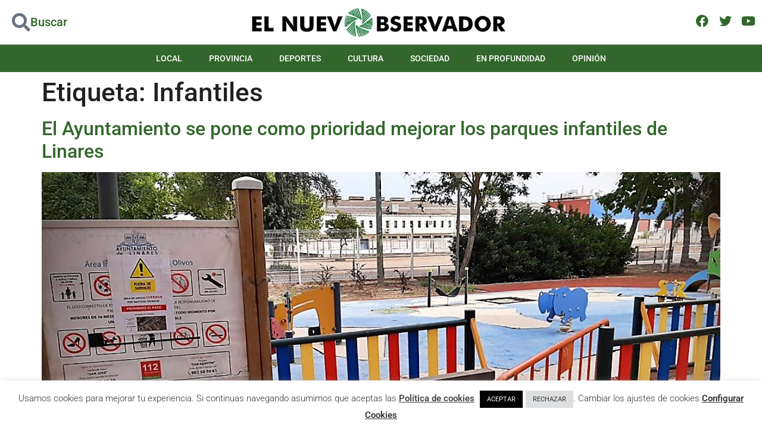

--- FILE ---
content_type: text/html; charset=utf-8
request_url: https://www.google.com/recaptcha/api2/aframe
body_size: 267
content:
<!DOCTYPE HTML><html><head><meta http-equiv="content-type" content="text/html; charset=UTF-8"></head><body><script nonce="mfG9HHQBrptw1SpOGNnJBw">/** Anti-fraud and anti-abuse applications only. See google.com/recaptcha */ try{var clients={'sodar':'https://pagead2.googlesyndication.com/pagead/sodar?'};window.addEventListener("message",function(a){try{if(a.source===window.parent){var b=JSON.parse(a.data);var c=clients[b['id']];if(c){var d=document.createElement('img');d.src=c+b['params']+'&rc='+(localStorage.getItem("rc::a")?sessionStorage.getItem("rc::b"):"");window.document.body.appendChild(d);sessionStorage.setItem("rc::e",parseInt(sessionStorage.getItem("rc::e")||0)+1);localStorage.setItem("rc::h",'1766387929319');}}}catch(b){}});window.parent.postMessage("_grecaptcha_ready", "*");}catch(b){}</script></body></html>

--- FILE ---
content_type: text/css
request_url: https://elnuevoobservador.com/wp-content/uploads/elementor/css/post-150.css?ver=1766312395
body_size: 24109
content:
.elementor-150 .elementor-element.elementor-element-160f10f4 > .elementor-container > .elementor-column > .elementor-widget-wrap{align-content:center;align-items:center;}.elementor-150 .elementor-element.elementor-element-160f10f4 .elementor-repeater-item-d6a16f0.jet-parallax-section__layout .jet-parallax-section__image{background-size:auto;}.elementor-bc-flex-widget .elementor-150 .elementor-element.elementor-element-c630964.elementor-column .elementor-widget-wrap{align-items:center;}.elementor-150 .elementor-element.elementor-element-c630964.elementor-column.elementor-element[data-element_type="column"] > .elementor-widget-wrap.elementor-element-populated{align-content:center;align-items:center;}.elementor-150 .elementor-element.elementor-element-c630964 > .elementor-element-populated{padding:0px 0px 0px 0px;}.elementor-150 .elementor-element.elementor-element-69c2cef > .elementor-widget-container{margin:0px 0px 0px 20px;}.elementor-150 .elementor-element.elementor-element-69c2cef .elementor-icon-box-wrapper{align-items:start;}.elementor-150 .elementor-element.elementor-element-69c2cef{--icon-box-icon-margin:15px;}.elementor-150 .elementor-element.elementor-element-69c2cef.elementor-view-stacked:has(:hover) .elementor-icon,
					 .elementor-150 .elementor-element.elementor-element-69c2cef.elementor-view-stacked:has(:focus) .elementor-icon{background-color:var( --e-global-color-primary );}.elementor-150 .elementor-element.elementor-element-69c2cef.elementor-view-framed:has(:hover) .elementor-icon,
					 .elementor-150 .elementor-element.elementor-element-69c2cef.elementor-view-default:has(:hover) .elementor-icon,
					 .elementor-150 .elementor-element.elementor-element-69c2cef.elementor-view-framed:has(:focus) .elementor-icon,
					 .elementor-150 .elementor-element.elementor-element-69c2cef.elementor-view-default:has(:focus) .elementor-icon{fill:var( --e-global-color-primary );color:var( --e-global-color-primary );border-color:var( --e-global-color-primary );}.elementor-150 .elementor-element.elementor-element-69c2cef .elementor-icon{font-size:31px;}.elementor-150 .elementor-element.elementor-element-69c2cef .elementor-icon-box-title, .elementor-150 .elementor-element.elementor-element-69c2cef .elementor-icon-box-title a{font-size:20px;font-weight:500;}.elementor-150 .elementor-element.elementor-element-69c2cef .elementor-icon-box-title{color:var( --e-global-color-accent );}.elementor-bc-flex-widget .elementor-150 .elementor-element.elementor-element-7ff365f8.elementor-column .elementor-widget-wrap{align-items:center;}.elementor-150 .elementor-element.elementor-element-7ff365f8.elementor-column.elementor-element[data-element_type="column"] > .elementor-widget-wrap.elementor-element-populated{align-content:center;align-items:center;}.elementor-150 .elementor-element.elementor-element-7ff365f8 > .elementor-element-populated{padding:0px 0px 0px 0px;}.elementor-150 .elementor-element.elementor-element-02ce3f1 img{max-width:440px;}.elementor-bc-flex-widget .elementor-150 .elementor-element.elementor-element-6ec26ab0.elementor-column .elementor-widget-wrap{align-items:center;}.elementor-150 .elementor-element.elementor-element-6ec26ab0.elementor-column.elementor-element[data-element_type="column"] > .elementor-widget-wrap.elementor-element-populated{align-content:center;align-items:center;}.elementor-150 .elementor-element.elementor-element-6ec26ab0 > .elementor-widget-wrap > .elementor-widget:not(.elementor-widget__width-auto):not(.elementor-widget__width-initial):not(:last-child):not(.elementor-absolute){margin-bottom:0px;}.elementor-150 .elementor-element.elementor-element-6ec26ab0 > .elementor-element-populated{padding:0px 0px 0px 0px;}.elementor-150 .elementor-element.elementor-element-bc3c790{--grid-template-columns:repeat(0, auto);--icon-size:21px;--grid-column-gap:5px;--grid-row-gap:0px;}.elementor-150 .elementor-element.elementor-element-bc3c790 .elementor-widget-container{text-align:right;}.elementor-150 .elementor-element.elementor-element-bc3c790 .elementor-social-icon{background-color:var( --e-global-color-7384040 );--icon-padding:0.2em;}.elementor-150 .elementor-element.elementor-element-bc3c790 .elementor-social-icon i{color:var( --e-global-color-accent );}.elementor-150 .elementor-element.elementor-element-bc3c790 .elementor-social-icon svg{fill:var( --e-global-color-accent );}.elementor-150 .elementor-element.elementor-element-160f10f4:not(.elementor-motion-effects-element-type-background), .elementor-150 .elementor-element.elementor-element-160f10f4 > .elementor-motion-effects-container > .elementor-motion-effects-layer{background-color:var( --e-global-color-7384040 );}.elementor-150 .elementor-element.elementor-element-160f10f4{border-style:solid;border-width:0px 0px 1px 0px;border-color:#E3E3E3;transition:background 0.3s, border 0.3s, border-radius 0.3s, box-shadow 0.3s;padding:10px 0px 10px 0px;}.elementor-150 .elementor-element.elementor-element-160f10f4 > .elementor-background-overlay{transition:background 0.3s, border-radius 0.3s, opacity 0.3s;}.elementor-150 .elementor-element.elementor-element-14c6b49 .elementor-repeater-item-e26f59d.jet-parallax-section__layout .jet-parallax-section__image{background-size:auto;}.elementor-150 .elementor-element.elementor-element-78f18ad > .elementor-widget-wrap > .elementor-widget:not(.elementor-widget__width-auto):not(.elementor-widget__width-initial):not(:last-child):not(.elementor-absolute){margin-bottom:0px;}.elementor-150 .elementor-element.elementor-element-78f18ad > .elementor-element-populated{padding:0px 0px 0px 0px;}.elementor-150 .elementor-element.elementor-element-34e0da7 .elementor-menu-toggle{margin-left:auto;background-color:var( --e-global-color-accent );}.elementor-150 .elementor-element.elementor-element-34e0da7 .elementor-nav-menu .elementor-item{font-size:14px;font-weight:500;text-transform:uppercase;}.elementor-150 .elementor-element.elementor-element-34e0da7 .elementor-nav-menu--main .elementor-item{color:var( --e-global-color-7384040 );fill:var( --e-global-color-7384040 );padding-left:20px;padding-right:20px;}.elementor-150 .elementor-element.elementor-element-34e0da7 .elementor-nav-menu--main .elementor-item:hover,
					.elementor-150 .elementor-element.elementor-element-34e0da7 .elementor-nav-menu--main .elementor-item.elementor-item-active,
					.elementor-150 .elementor-element.elementor-element-34e0da7 .elementor-nav-menu--main .elementor-item.highlighted,
					.elementor-150 .elementor-element.elementor-element-34e0da7 .elementor-nav-menu--main .elementor-item:focus{color:var( --e-global-color-7384040 );fill:var( --e-global-color-7384040 );}.elementor-150 .elementor-element.elementor-element-34e0da7 .elementor-nav-menu--main .elementor-item.elementor-item-active{color:var( --e-global-color-primary );}.elementor-150 .elementor-element.elementor-element-34e0da7{--e-nav-menu-horizontal-menu-item-margin:calc( 5px / 2 );--nav-menu-icon-size:20px;}.elementor-150 .elementor-element.elementor-element-34e0da7 .elementor-nav-menu--main:not(.elementor-nav-menu--layout-horizontal) .elementor-nav-menu > li:not(:last-child){margin-bottom:5px;}.elementor-150 .elementor-element.elementor-element-34e0da7 .elementor-nav-menu--dropdown a, .elementor-150 .elementor-element.elementor-element-34e0da7 .elementor-menu-toggle{color:#000000;fill:#000000;}.elementor-150 .elementor-element.elementor-element-34e0da7 .elementor-nav-menu--dropdown{background-color:#FFFFFF;}.elementor-150 .elementor-element.elementor-element-34e0da7 .elementor-nav-menu--dropdown a:hover,
					.elementor-150 .elementor-element.elementor-element-34e0da7 .elementor-nav-menu--dropdown a:focus,
					.elementor-150 .elementor-element.elementor-element-34e0da7 .elementor-nav-menu--dropdown a.elementor-item-active,
					.elementor-150 .elementor-element.elementor-element-34e0da7 .elementor-nav-menu--dropdown a.highlighted,
					.elementor-150 .elementor-element.elementor-element-34e0da7 .elementor-menu-toggle:hover,
					.elementor-150 .elementor-element.elementor-element-34e0da7 .elementor-menu-toggle:focus{color:#9E9E9E;}.elementor-150 .elementor-element.elementor-element-34e0da7 .elementor-nav-menu--dropdown a:hover,
					.elementor-150 .elementor-element.elementor-element-34e0da7 .elementor-nav-menu--dropdown a:focus,
					.elementor-150 .elementor-element.elementor-element-34e0da7 .elementor-nav-menu--dropdown a.elementor-item-active,
					.elementor-150 .elementor-element.elementor-element-34e0da7 .elementor-nav-menu--dropdown a.highlighted{background-color:#FFFFFF;}.elementor-150 .elementor-element.elementor-element-34e0da7 .elementor-nav-menu--dropdown a.elementor-item-active{color:#9E9E9E;}.elementor-150 .elementor-element.elementor-element-34e0da7 .elementor-nav-menu--dropdown li:not(:last-child){border-style:solid;border-color:#E0E0E0;border-bottom-width:1px;}.elementor-150 .elementor-element.elementor-element-34e0da7 div.elementor-menu-toggle{color:var( --e-global-color-7384040 );}.elementor-150 .elementor-element.elementor-element-34e0da7 div.elementor-menu-toggle svg{fill:var( --e-global-color-7384040 );}.elementor-150 .elementor-element.elementor-element-34e0da7 div.elementor-menu-toggle:hover, .elementor-150 .elementor-element.elementor-element-34e0da7 div.elementor-menu-toggle:focus{color:#000000;}.elementor-150 .elementor-element.elementor-element-34e0da7 div.elementor-menu-toggle:hover svg, .elementor-150 .elementor-element.elementor-element-34e0da7 div.elementor-menu-toggle:focus svg{fill:#000000;}.elementor-150 .elementor-element.elementor-element-14c6b49:not(.elementor-motion-effects-element-type-background), .elementor-150 .elementor-element.elementor-element-14c6b49 > .elementor-motion-effects-container > .elementor-motion-effects-layer{background-color:var( --e-global-color-accent );}.elementor-150 .elementor-element.elementor-element-14c6b49{transition:background 0.3s, border 0.3s, border-radius 0.3s, box-shadow 0.3s;margin-top:0px;margin-bottom:0px;padding:0px 0px 0px 0px;}.elementor-150 .elementor-element.elementor-element-14c6b49 > .elementor-background-overlay{transition:background 0.3s, border-radius 0.3s, opacity 0.3s;}.elementor-150 .elementor-element.elementor-element-7ac1b63 > .elementor-container > .elementor-column > .elementor-widget-wrap{align-content:center;align-items:center;}.elementor-150 .elementor-element.elementor-element-7ac1b63 .elementor-repeater-item-d6a16f0.jet-parallax-section__layout .jet-parallax-section__image{background-size:auto;}.elementor-bc-flex-widget .elementor-150 .elementor-element.elementor-element-de19daa.elementor-column .elementor-widget-wrap{align-items:center;}.elementor-150 .elementor-element.elementor-element-de19daa.elementor-column.elementor-element[data-element_type="column"] > .elementor-widget-wrap.elementor-element-populated{align-content:center;align-items:center;}.elementor-150 .elementor-element.elementor-element-de19daa > .elementor-element-populated{padding:0px 0px 0px 0px;}.elementor-150 .elementor-element.elementor-element-3fc48f3 > .elementor-widget-container{margin:0px 0px 0px 20px;}.elementor-150 .elementor-element.elementor-element-3fc48f3{--icon-box-icon-margin:15px;}.elementor-150 .elementor-element.elementor-element-3fc48f3.elementor-view-stacked:has(:hover) .elementor-icon,
					 .elementor-150 .elementor-element.elementor-element-3fc48f3.elementor-view-stacked:has(:focus) .elementor-icon{background-color:var( --e-global-color-primary );}.elementor-150 .elementor-element.elementor-element-3fc48f3.elementor-view-framed:has(:hover) .elementor-icon,
					 .elementor-150 .elementor-element.elementor-element-3fc48f3.elementor-view-default:has(:hover) .elementor-icon,
					 .elementor-150 .elementor-element.elementor-element-3fc48f3.elementor-view-framed:has(:focus) .elementor-icon,
					 .elementor-150 .elementor-element.elementor-element-3fc48f3.elementor-view-default:has(:focus) .elementor-icon{fill:var( --e-global-color-primary );color:var( --e-global-color-primary );border-color:var( --e-global-color-primary );}.elementor-150 .elementor-element.elementor-element-3fc48f3 .elementor-icon{font-size:31px;}.elementor-150 .elementor-element.elementor-element-3fc48f3 .elementor-icon-box-title, .elementor-150 .elementor-element.elementor-element-3fc48f3 .elementor-icon-box-title a{font-size:20px;font-weight:500;}.elementor-150 .elementor-element.elementor-element-3fc48f3 .elementor-icon-box-title{color:var( --e-global-color-accent );}.elementor-bc-flex-widget .elementor-150 .elementor-element.elementor-element-36eca1a.elementor-column .elementor-widget-wrap{align-items:center;}.elementor-150 .elementor-element.elementor-element-36eca1a.elementor-column.elementor-element[data-element_type="column"] > .elementor-widget-wrap.elementor-element-populated{align-content:center;align-items:center;}.elementor-150 .elementor-element.elementor-element-36eca1a > .elementor-element-populated{padding:0px 0px 0px 0px;}.elementor-150 .elementor-element.elementor-element-bd58cb6 img{max-width:440px;}.elementor-150 .elementor-element.elementor-element-7ac1b63:not(.elementor-motion-effects-element-type-background), .elementor-150 .elementor-element.elementor-element-7ac1b63 > .elementor-motion-effects-container > .elementor-motion-effects-layer{background-color:var( --e-global-color-7384040 );}.elementor-150 .elementor-element.elementor-element-7ac1b63{border-style:solid;border-width:0px 0px 1px 0px;border-color:#E3E3E3;transition:background 0.3s, border 0.3s, border-radius 0.3s, box-shadow 0.3s;padding:10px 0px 10px 0px;}.elementor-150 .elementor-element.elementor-element-7ac1b63 > .elementor-background-overlay{transition:background 0.3s, border-radius 0.3s, opacity 0.3s;}.elementor-150 .elementor-element.elementor-element-4a37195 .elementor-repeater-item-e26f59d.jet-parallax-section__layout .jet-parallax-section__image{background-size:auto;}.elementor-150 .elementor-element.elementor-element-220724c > .elementor-widget-wrap > .elementor-widget:not(.elementor-widget__width-auto):not(.elementor-widget__width-initial):not(:last-child):not(.elementor-absolute){margin-bottom:0px;}.elementor-150 .elementor-element.elementor-element-220724c > .elementor-element-populated{padding:0px 0px 0px 0px;}.elementor-150 .elementor-element.elementor-element-4e84a64{--grid-template-columns:repeat(0, auto);--icon-size:21px;--grid-column-gap:5px;--grid-row-gap:0px;}.elementor-150 .elementor-element.elementor-element-4e84a64 .elementor-widget-container{text-align:right;}.elementor-150 .elementor-element.elementor-element-4e84a64 .elementor-social-icon{background-color:var( --e-global-color-accent );--icon-padding:0.2em;}.elementor-150 .elementor-element.elementor-element-4e84a64 .elementor-social-icon i{color:var( --e-global-color-7384040 );}.elementor-150 .elementor-element.elementor-element-4e84a64 .elementor-social-icon svg{fill:var( --e-global-color-7384040 );}.elementor-150 .elementor-element.elementor-element-b298ffb > .elementor-widget-wrap > .elementor-widget:not(.elementor-widget__width-auto):not(.elementor-widget__width-initial):not(:last-child):not(.elementor-absolute){margin-bottom:0px;}.elementor-150 .elementor-element.elementor-element-b298ffb > .elementor-element-populated{padding:0px 0px 0px 0px;}.elementor-150 .elementor-element.elementor-element-c507687 .elementor-menu-toggle{margin-left:auto;background-color:var( --e-global-color-accent );}.elementor-150 .elementor-element.elementor-element-c507687 .elementor-nav-menu .elementor-item{font-size:14px;font-weight:500;text-transform:uppercase;}.elementor-150 .elementor-element.elementor-element-c507687 .elementor-nav-menu--main .elementor-item{color:var( --e-global-color-7384040 );fill:var( --e-global-color-7384040 );padding-left:20px;padding-right:20px;}.elementor-150 .elementor-element.elementor-element-c507687 .elementor-nav-menu--main .elementor-item:hover,
					.elementor-150 .elementor-element.elementor-element-c507687 .elementor-nav-menu--main .elementor-item.elementor-item-active,
					.elementor-150 .elementor-element.elementor-element-c507687 .elementor-nav-menu--main .elementor-item.highlighted,
					.elementor-150 .elementor-element.elementor-element-c507687 .elementor-nav-menu--main .elementor-item:focus{color:var( --e-global-color-7384040 );fill:var( --e-global-color-7384040 );}.elementor-150 .elementor-element.elementor-element-c507687 .elementor-nav-menu--main .elementor-item.elementor-item-active{color:var( --e-global-color-primary );}.elementor-150 .elementor-element.elementor-element-c507687{--e-nav-menu-horizontal-menu-item-margin:calc( 5px / 2 );--nav-menu-icon-size:20px;}.elementor-150 .elementor-element.elementor-element-c507687 .elementor-nav-menu--main:not(.elementor-nav-menu--layout-horizontal) .elementor-nav-menu > li:not(:last-child){margin-bottom:5px;}.elementor-150 .elementor-element.elementor-element-c507687 .elementor-nav-menu--dropdown a, .elementor-150 .elementor-element.elementor-element-c507687 .elementor-menu-toggle{color:#000000;fill:#000000;}.elementor-150 .elementor-element.elementor-element-c507687 .elementor-nav-menu--dropdown{background-color:#FFFFFF;}.elementor-150 .elementor-element.elementor-element-c507687 .elementor-nav-menu--dropdown a:hover,
					.elementor-150 .elementor-element.elementor-element-c507687 .elementor-nav-menu--dropdown a:focus,
					.elementor-150 .elementor-element.elementor-element-c507687 .elementor-nav-menu--dropdown a.elementor-item-active,
					.elementor-150 .elementor-element.elementor-element-c507687 .elementor-nav-menu--dropdown a.highlighted,
					.elementor-150 .elementor-element.elementor-element-c507687 .elementor-menu-toggle:hover,
					.elementor-150 .elementor-element.elementor-element-c507687 .elementor-menu-toggle:focus{color:#9E9E9E;}.elementor-150 .elementor-element.elementor-element-c507687 .elementor-nav-menu--dropdown a:hover,
					.elementor-150 .elementor-element.elementor-element-c507687 .elementor-nav-menu--dropdown a:focus,
					.elementor-150 .elementor-element.elementor-element-c507687 .elementor-nav-menu--dropdown a.elementor-item-active,
					.elementor-150 .elementor-element.elementor-element-c507687 .elementor-nav-menu--dropdown a.highlighted{background-color:#FFFFFF;}.elementor-150 .elementor-element.elementor-element-c507687 .elementor-nav-menu--dropdown a.elementor-item-active{color:#9E9E9E;}.elementor-150 .elementor-element.elementor-element-c507687 .elementor-nav-menu--dropdown li:not(:last-child){border-style:solid;border-color:#E0E0E0;border-bottom-width:1px;}.elementor-150 .elementor-element.elementor-element-c507687 div.elementor-menu-toggle{color:var( --e-global-color-7384040 );}.elementor-150 .elementor-element.elementor-element-c507687 div.elementor-menu-toggle svg{fill:var( --e-global-color-7384040 );}.elementor-150 .elementor-element.elementor-element-c507687 div.elementor-menu-toggle:hover, .elementor-150 .elementor-element.elementor-element-c507687 div.elementor-menu-toggle:focus{color:#000000;}.elementor-150 .elementor-element.elementor-element-c507687 div.elementor-menu-toggle:hover svg, .elementor-150 .elementor-element.elementor-element-c507687 div.elementor-menu-toggle:focus svg{fill:#000000;}.elementor-150 .elementor-element.elementor-element-4a37195:not(.elementor-motion-effects-element-type-background), .elementor-150 .elementor-element.elementor-element-4a37195 > .elementor-motion-effects-container > .elementor-motion-effects-layer{background-color:var( --e-global-color-accent );}.elementor-150 .elementor-element.elementor-element-4a37195{transition:background 0.3s, border 0.3s, border-radius 0.3s, box-shadow 0.3s;margin-top:0px;margin-bottom:0px;padding:0px 0px 0px 0px;}.elementor-150 .elementor-element.elementor-element-4a37195 > .elementor-background-overlay{transition:background 0.3s, border-radius 0.3s, opacity 0.3s;}.elementor-theme-builder-content-area{height:400px;}.elementor-location-header:before, .elementor-location-footer:before{content:"";display:table;clear:both;}@media(max-width:1024px){.elementor-150 .elementor-element.elementor-element-160f10f4{border-width:0px 0px 0px 0px;}.elementor-150 .elementor-element.elementor-element-34e0da7 .elementor-nav-menu .elementor-item{font-size:14px;}.elementor-150 .elementor-element.elementor-element-34e0da7 .elementor-nav-menu--main .elementor-item{padding-left:10px;padding-right:10px;}.elementor-150 .elementor-element.elementor-element-34e0da7{--e-nav-menu-horizontal-menu-item-margin:calc( 0px / 2 );}.elementor-150 .elementor-element.elementor-element-34e0da7 .elementor-nav-menu--main:not(.elementor-nav-menu--layout-horizontal) .elementor-nav-menu > li:not(:last-child){margin-bottom:0px;}.elementor-150 .elementor-element.elementor-element-7ac1b63{border-width:0px 0px 0px 0px;}.elementor-150 .elementor-element.elementor-element-c507687 .elementor-nav-menu .elementor-item{font-size:14px;}.elementor-150 .elementor-element.elementor-element-c507687{--e-nav-menu-horizontal-menu-item-margin:calc( 0px / 2 );}.elementor-150 .elementor-element.elementor-element-c507687 .elementor-nav-menu--main:not(.elementor-nav-menu--layout-horizontal) .elementor-nav-menu > li:not(:last-child){margin-bottom:0px;}}@media(min-width:768px){.elementor-150 .elementor-element.elementor-element-c630964{width:20%;}.elementor-150 .elementor-element.elementor-element-7ff365f8{width:59.333%;}.elementor-150 .elementor-element.elementor-element-6ec26ab0{width:20%;}}@media(max-width:767px){.elementor-150 .elementor-element.elementor-element-c630964{width:55%;}.elementor-150 .elementor-element.elementor-element-7ff365f8{width:35%;}.elementor-150 .elementor-element.elementor-element-6ec26ab0{width:10%;}.elementor-150 .elementor-element.elementor-element-160f10f4{border-width:0px 0px 1px 0px;}.elementor-150 .elementor-element.elementor-element-78f18ad{width:60%;}.elementor-150 .elementor-element.elementor-element-34e0da7 .elementor-nav-menu--dropdown a{padding-top:22px;padding-bottom:22px;}.elementor-150 .elementor-element.elementor-element-34e0da7{--nav-menu-icon-size:25px;}.elementor-150 .elementor-element.elementor-element-de19daa{width:15%;}.elementor-150 .elementor-element.elementor-element-de19daa > .elementor-widget-wrap > .elementor-widget:not(.elementor-widget__width-auto):not(.elementor-widget__width-initial):not(:last-child):not(.elementor-absolute){margin-bottom:0px;}.elementor-150 .elementor-element.elementor-element-de19daa > .elementor-element-populated{padding:0px 0px 0px 0px;}.elementor-150 .elementor-element.elementor-element-3fc48f3 > .elementor-widget-container{margin:0px 0px -15px 0px;padding:5px 0px 0px 0px;}.elementor-150 .elementor-element.elementor-element-3fc48f3 .elementor-icon-box-wrapper{text-align:center;}.elementor-150 .elementor-element.elementor-element-3fc48f3 .elementor-icon{font-size:33px;}.elementor-150 .elementor-element.elementor-element-36eca1a{width:85%;}.elementor-150 .elementor-element.elementor-element-36eca1a > .elementor-widget-wrap > .elementor-widget:not(.elementor-widget__width-auto):not(.elementor-widget__width-initial):not(:last-child):not(.elementor-absolute){margin-bottom:0px;}.elementor-150 .elementor-element.elementor-element-bd58cb6 img{max-width:95%;}.elementor-150 .elementor-element.elementor-element-7ac1b63{border-width:0px 0px 1px 0px;}.elementor-150 .elementor-element.elementor-element-220724c{width:40%;}.elementor-150 .elementor-element.elementor-element-4e84a64 .elementor-widget-container{text-align:left;}.elementor-150 .elementor-element.elementor-element-4e84a64 > .elementor-widget-container{padding:5px 0px 5px 5px;}.elementor-150 .elementor-element.elementor-element-4e84a64{--icon-size:21px;--grid-column-gap:10px;}.elementor-150 .elementor-element.elementor-element-4e84a64 .elementor-social-icon{--icon-padding:0.1em;}.elementor-150 .elementor-element.elementor-element-b298ffb{width:60%;}.elementor-150 .elementor-element.elementor-element-c507687 .elementor-nav-menu--dropdown a{padding-top:22px;padding-bottom:22px;}.elementor-150 .elementor-element.elementor-element-c507687{--nav-menu-icon-size:25px;}}